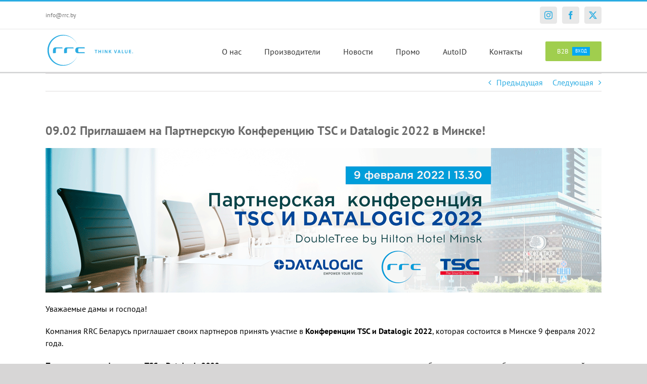

--- FILE ---
content_type: text/html; charset=UTF-8
request_url: https://rrc.by/tsc-datalogic-minsk-2022/
body_size: 16478
content:
<!DOCTYPE html>
<html class="avada-html-layout-wide avada-html-header-position-top" lang="ru-RU" itemscope itemtype="https://schema.org/BlogPosting" prefix="og: http://ogp.me/ns# fb: http://ogp.me/ns/fb#">
<head>
	<meta http-equiv="X-UA-Compatible" content="IE=edge" />
	<meta http-equiv="Content-Type" content="text/html; charset=utf-8"/>
	<meta name="viewport" content="width=device-width, initial-scale=1" />
	<title>09.02 Приглашаем на Партнерскую Конференцию TSC и Datalogic 2022 в Минске! &#8212; РРСи Беларусь/RRC Belarus</title>
<meta name='robots' content='max-image-preview:large' />
<link rel="alternate" type="application/rss+xml" title="РРСи Беларусь/RRC Belarus &raquo; Лента" href="https://rrc.by/feed/" />
<link rel="alternate" type="application/rss+xml" title="РРСи Беларусь/RRC Belarus &raquo; Лента комментариев" href="https://rrc.by/comments/feed/" />
<link rel="alternate" type="text/calendar" title="РРСи Беларусь/RRC Belarus &raquo; Новостная лента iCal" href="https://rrc.by/events/?ical=1" />
		
		
		
				<link rel="alternate" type="application/rss+xml" title="РРСи Беларусь/RRC Belarus &raquo; Лента комментариев к &laquo;09.02 Приглашаем на Партнерскую Конференцию TSC и Datalogic 2022 в Минске!&raquo;" href="https://rrc.by/tsc-datalogic-minsk-2022/feed/" />
					<meta name="description" content="Уважаемые дамы и господа!

Компания RRC Беларусь приглашает своих партнеров принять участие в Конференции TSC и Datalogic 2022, которая состоится в Минске 9 февраля 2022 года.

Партнерская конференция TSC и Datalogic 2022 — это место встречи единомышленников, площадка для обмена мнениями и обсуждения новых идей.

Дата и время: 09.02.2022, 13:30"/>
				
		<meta property="og:locale" content="ru_RU"/>
		<meta property="og:type" content="article"/>
		<meta property="og:site_name" content="РРСи Беларусь/RRC Belarus"/>
		<meta property="og:title" content="  09.02 Приглашаем на Партнерскую Конференцию TSC и Datalogic 2022 в Минске!"/>
				<meta property="og:description" content="Уважаемые дамы и господа!

Компания RRC Беларусь приглашает своих партнеров принять участие в Конференции TSC и Datalogic 2022, которая состоится в Минске 9 февраля 2022 года.

Партнерская конференция TSC и Datalogic 2022 — это место встречи единомышленников, площадка для обмена мнениями и обсуждения новых идей.

Дата и время: 09.02.2022, 13:30"/>
				<meta property="og:url" content="https://rrc.by/tsc-datalogic-minsk-2022/"/>
										<meta property="article:published_time" content="2022-01-27T13:00:26+03:00"/>
							<meta property="article:modified_time" content="2022-01-28T08:36:50+03:00"/>
								<meta name="author" content="kosten"/>
								<meta property="og:image" content="https://rrc.by/wp-content/uploads/2022/01/tcs-datalogic1.png"/>
		<meta property="og:image:width" content="265"/>
		<meta property="og:image:height" content="144"/>
		<meta property="og:image:type" content="image/png"/>
				<script type="text/javascript">
/* <![CDATA[ */
window._wpemojiSettings = {"baseUrl":"https:\/\/s.w.org\/images\/core\/emoji\/15.0.3\/72x72\/","ext":".png","svgUrl":"https:\/\/s.w.org\/images\/core\/emoji\/15.0.3\/svg\/","svgExt":".svg","source":{"concatemoji":"https:\/\/rrc.by\/wp-includes\/js\/wp-emoji-release.min.js?ver=6.5.7"}};
/*! This file is auto-generated */
!function(i,n){var o,s,e;function c(e){try{var t={supportTests:e,timestamp:(new Date).valueOf()};sessionStorage.setItem(o,JSON.stringify(t))}catch(e){}}function p(e,t,n){e.clearRect(0,0,e.canvas.width,e.canvas.height),e.fillText(t,0,0);var t=new Uint32Array(e.getImageData(0,0,e.canvas.width,e.canvas.height).data),r=(e.clearRect(0,0,e.canvas.width,e.canvas.height),e.fillText(n,0,0),new Uint32Array(e.getImageData(0,0,e.canvas.width,e.canvas.height).data));return t.every(function(e,t){return e===r[t]})}function u(e,t,n){switch(t){case"flag":return n(e,"\ud83c\udff3\ufe0f\u200d\u26a7\ufe0f","\ud83c\udff3\ufe0f\u200b\u26a7\ufe0f")?!1:!n(e,"\ud83c\uddfa\ud83c\uddf3","\ud83c\uddfa\u200b\ud83c\uddf3")&&!n(e,"\ud83c\udff4\udb40\udc67\udb40\udc62\udb40\udc65\udb40\udc6e\udb40\udc67\udb40\udc7f","\ud83c\udff4\u200b\udb40\udc67\u200b\udb40\udc62\u200b\udb40\udc65\u200b\udb40\udc6e\u200b\udb40\udc67\u200b\udb40\udc7f");case"emoji":return!n(e,"\ud83d\udc26\u200d\u2b1b","\ud83d\udc26\u200b\u2b1b")}return!1}function f(e,t,n){var r="undefined"!=typeof WorkerGlobalScope&&self instanceof WorkerGlobalScope?new OffscreenCanvas(300,150):i.createElement("canvas"),a=r.getContext("2d",{willReadFrequently:!0}),o=(a.textBaseline="top",a.font="600 32px Arial",{});return e.forEach(function(e){o[e]=t(a,e,n)}),o}function t(e){var t=i.createElement("script");t.src=e,t.defer=!0,i.head.appendChild(t)}"undefined"!=typeof Promise&&(o="wpEmojiSettingsSupports",s=["flag","emoji"],n.supports={everything:!0,everythingExceptFlag:!0},e=new Promise(function(e){i.addEventListener("DOMContentLoaded",e,{once:!0})}),new Promise(function(t){var n=function(){try{var e=JSON.parse(sessionStorage.getItem(o));if("object"==typeof e&&"number"==typeof e.timestamp&&(new Date).valueOf()<e.timestamp+604800&&"object"==typeof e.supportTests)return e.supportTests}catch(e){}return null}();if(!n){if("undefined"!=typeof Worker&&"undefined"!=typeof OffscreenCanvas&&"undefined"!=typeof URL&&URL.createObjectURL&&"undefined"!=typeof Blob)try{var e="postMessage("+f.toString()+"("+[JSON.stringify(s),u.toString(),p.toString()].join(",")+"));",r=new Blob([e],{type:"text/javascript"}),a=new Worker(URL.createObjectURL(r),{name:"wpTestEmojiSupports"});return void(a.onmessage=function(e){c(n=e.data),a.terminate(),t(n)})}catch(e){}c(n=f(s,u,p))}t(n)}).then(function(e){for(var t in e)n.supports[t]=e[t],n.supports.everything=n.supports.everything&&n.supports[t],"flag"!==t&&(n.supports.everythingExceptFlag=n.supports.everythingExceptFlag&&n.supports[t]);n.supports.everythingExceptFlag=n.supports.everythingExceptFlag&&!n.supports.flag,n.DOMReady=!1,n.readyCallback=function(){n.DOMReady=!0}}).then(function(){return e}).then(function(){var e;n.supports.everything||(n.readyCallback(),(e=n.source||{}).concatemoji?t(e.concatemoji):e.wpemoji&&e.twemoji&&(t(e.twemoji),t(e.wpemoji)))}))}((window,document),window._wpemojiSettings);
/* ]]> */
</script>
<style id='wp-emoji-styles-inline-css' type='text/css'>

	img.wp-smiley, img.emoji {
		display: inline !important;
		border: none !important;
		box-shadow: none !important;
		height: 1em !important;
		width: 1em !important;
		margin: 0 0.07em !important;
		vertical-align: -0.1em !important;
		background: none !important;
		padding: 0 !important;
	}
</style>
<style id='safe-svg-svg-icon-style-inline-css' type='text/css'>
.safe-svg-cover{text-align:center}.safe-svg-cover .safe-svg-inside{display:inline-block;max-width:100%}.safe-svg-cover svg{height:100%;max-height:100%;max-width:100%;width:100%}

</style>
<style id='pdfemb-pdf-embedder-viewer-style-inline-css' type='text/css'>
.wp-block-pdfemb-pdf-embedder-viewer{max-width:none}

</style>
<link rel='stylesheet' id='fusion-dynamic-css-css' href='https://rrc.by/wp-content/uploads/fusion-styles/4c2dd41e5cfb4f8cc0c284748bb03087.min.css?ver=3.11.7' type='text/css' media='all' />
<script type="text/javascript" src="https://rrc.by/wp-includes/js/jquery/jquery.min.js?ver=3.7.1" id="jquery-core-js"></script>
<script type="text/javascript" src="https://rrc.by/wp-includes/js/jquery/jquery-migrate.min.js?ver=3.4.1" id="jquery-migrate-js"></script>

<!-- OG: 3.2.3 --><link rel="image_src" href="https://rrc.by/wp-content/uploads/2022/01/tcs-datalogic1.png"><meta name="msapplication-TileImage" content="https://rrc.by/wp-content/uploads/2022/01/tcs-datalogic1.png">
<meta property="og:image" content="https://rrc.by/wp-content/uploads/2022/01/tcs-datalogic1.png"><meta property="og:image:secure_url" content="https://rrc.by/wp-content/uploads/2022/01/tcs-datalogic1.png"><meta property="og:image:width" content="265"><meta property="og:image:height" content="144"><meta property="og:image:alt" content="tcs-datalogic1"><meta property="og:image:type" content="image/png"><meta property="og:description" content="09.02 Приглашаем на Партнерскую Конференцию TSC и Datalogic 2022 в Минске!"><meta property="og:type" content="article"><meta property="og:locale" content="ru_RU"><meta property="og:site_name" content="РРСи Беларусь/RRC Belarus"><meta property="og:title" content="09.02 Приглашаем на Партнерскую Конференцию TSC и Datalogic 2022 в Минске!"><meta property="og:url" content="https://rrc.by/tsc-datalogic-minsk-2022/"><meta property="og:updated_time" content="2022-01-28T08:36:50+03:00">
<meta property="article:published_time" content="2022-01-27T13:00:26+00:00"><meta property="article:modified_time" content="2022-01-28T08:36:50+00:00"><meta property="article:section" content="news"><meta property="article:author:username" content="kosten">
<meta property="twitter:partner" content="ogwp"><meta property="twitter:card" content="summary"><meta property="twitter:image" content="https://rrc.by/wp-content/uploads/2022/01/tcs-datalogic1.png"><meta property="twitter:image:alt" content="tcs-datalogic1"><meta property="twitter:title" content="09.02 Приглашаем на Партнерскую Конференцию TSC и Datalogic 2022 в Минске!"><meta property="twitter:description" content="09.02 Приглашаем на Партнерскую Конференцию TSC и Datalogic 2022 в Минске!"><meta property="twitter:url" content="https://rrc.by/tsc-datalogic-minsk-2022/">
<meta itemprop="image" content="https://rrc.by/wp-content/uploads/2022/01/tcs-datalogic1.png"><meta itemprop="name" content="09.02 Приглашаем на Партнерскую Конференцию TSC и Datalogic 2022 в Минске!"><meta itemprop="description" content="09.02 Приглашаем на Партнерскую Конференцию TSC и Datalogic 2022 в Минске!"><meta itemprop="datePublished" content="2022-01-27"><meta itemprop="dateModified" content="2022-01-28T08:36:50+00:00"><meta itemprop="author" content="kosten"><meta itemprop="tagline" content="международный профильный дистрибутор">
<meta property="profile:username" content="kosten">
<!-- /OG -->

<link rel="https://api.w.org/" href="https://rrc.by/wp-json/" /><link rel="alternate" type="application/json" href="https://rrc.by/wp-json/wp/v2/posts/2104" /><link rel="EditURI" type="application/rsd+xml" title="RSD" href="https://rrc.by/xmlrpc.php?rsd" />
<meta name="generator" content="WordPress 6.5.7" />
<link rel="canonical" href="https://rrc.by/tsc-datalogic-minsk-2022/" />
<link rel='shortlink' href='https://rrc.by/?p=2104' />
<link rel="alternate" type="application/json+oembed" href="https://rrc.by/wp-json/oembed/1.0/embed?url=https%3A%2F%2Frrc.by%2Ftsc-datalogic-minsk-2022%2F" />
<link rel="alternate" type="text/xml+oembed" href="https://rrc.by/wp-json/oembed/1.0/embed?url=https%3A%2F%2Frrc.by%2Ftsc-datalogic-minsk-2022%2F&#038;format=xml" />
<meta name="tec-api-version" content="v1"><meta name="tec-api-origin" content="https://rrc.by"><link rel="alternate" href="https://rrc.by/wp-json/tribe/events/v1/" /><style type="text/css" id="css-fb-visibility">@media screen and (max-width: 640px){.fusion-no-small-visibility{display:none !important;}body .sm-text-align-center{text-align:center !important;}body .sm-text-align-left{text-align:left !important;}body .sm-text-align-right{text-align:right !important;}body .sm-flex-align-center{justify-content:center !important;}body .sm-flex-align-flex-start{justify-content:flex-start !important;}body .sm-flex-align-flex-end{justify-content:flex-end !important;}body .sm-mx-auto{margin-left:auto !important;margin-right:auto !important;}body .sm-ml-auto{margin-left:auto !important;}body .sm-mr-auto{margin-right:auto !important;}body .fusion-absolute-position-small{position:absolute;top:auto;width:100%;}.awb-sticky.awb-sticky-small{ position: sticky; top: var(--awb-sticky-offset,0); }}@media screen and (min-width: 641px) and (max-width: 1024px){.fusion-no-medium-visibility{display:none !important;}body .md-text-align-center{text-align:center !important;}body .md-text-align-left{text-align:left !important;}body .md-text-align-right{text-align:right !important;}body .md-flex-align-center{justify-content:center !important;}body .md-flex-align-flex-start{justify-content:flex-start !important;}body .md-flex-align-flex-end{justify-content:flex-end !important;}body .md-mx-auto{margin-left:auto !important;margin-right:auto !important;}body .md-ml-auto{margin-left:auto !important;}body .md-mr-auto{margin-right:auto !important;}body .fusion-absolute-position-medium{position:absolute;top:auto;width:100%;}.awb-sticky.awb-sticky-medium{ position: sticky; top: var(--awb-sticky-offset,0); }}@media screen and (min-width: 1025px){.fusion-no-large-visibility{display:none !important;}body .lg-text-align-center{text-align:center !important;}body .lg-text-align-left{text-align:left !important;}body .lg-text-align-right{text-align:right !important;}body .lg-flex-align-center{justify-content:center !important;}body .lg-flex-align-flex-start{justify-content:flex-start !important;}body .lg-flex-align-flex-end{justify-content:flex-end !important;}body .lg-mx-auto{margin-left:auto !important;margin-right:auto !important;}body .lg-ml-auto{margin-left:auto !important;}body .lg-mr-auto{margin-right:auto !important;}body .fusion-absolute-position-large{position:absolute;top:auto;width:100%;}.awb-sticky.awb-sticky-large{ position: sticky; top: var(--awb-sticky-offset,0); }}</style><style type="text/css">.recentcomments a{display:inline !important;padding:0 !important;margin:0 !important;}</style><meta name="generator" content="Powered by Slider Revolution 6.6.20 - responsive, Mobile-Friendly Slider Plugin for WordPress with comfortable drag and drop interface." />
<link rel="icon" href="https://rrc.by/wp-content/uploads/2020/04/favicon.ico" sizes="32x32" />
<link rel="icon" href="https://rrc.by/wp-content/uploads/2020/04/favicon.ico" sizes="192x192" />
<link rel="apple-touch-icon" href="https://rrc.by/wp-content/uploads/2020/04/favicon.ico" />
<meta name="msapplication-TileImage" content="https://rrc.by/wp-content/uploads/2020/04/favicon.ico" />
<script>function setREVStartSize(e){
			//window.requestAnimationFrame(function() {
				window.RSIW = window.RSIW===undefined ? window.innerWidth : window.RSIW;
				window.RSIH = window.RSIH===undefined ? window.innerHeight : window.RSIH;
				try {
					var pw = document.getElementById(e.c).parentNode.offsetWidth,
						newh;
					pw = pw===0 || isNaN(pw) || (e.l=="fullwidth" || e.layout=="fullwidth") ? window.RSIW : pw;
					e.tabw = e.tabw===undefined ? 0 : parseInt(e.tabw);
					e.thumbw = e.thumbw===undefined ? 0 : parseInt(e.thumbw);
					e.tabh = e.tabh===undefined ? 0 : parseInt(e.tabh);
					e.thumbh = e.thumbh===undefined ? 0 : parseInt(e.thumbh);
					e.tabhide = e.tabhide===undefined ? 0 : parseInt(e.tabhide);
					e.thumbhide = e.thumbhide===undefined ? 0 : parseInt(e.thumbhide);
					e.mh = e.mh===undefined || e.mh=="" || e.mh==="auto" ? 0 : parseInt(e.mh,0);
					if(e.layout==="fullscreen" || e.l==="fullscreen")
						newh = Math.max(e.mh,window.RSIH);
					else{
						e.gw = Array.isArray(e.gw) ? e.gw : [e.gw];
						for (var i in e.rl) if (e.gw[i]===undefined || e.gw[i]===0) e.gw[i] = e.gw[i-1];
						e.gh = e.el===undefined || e.el==="" || (Array.isArray(e.el) && e.el.length==0)? e.gh : e.el;
						e.gh = Array.isArray(e.gh) ? e.gh : [e.gh];
						for (var i in e.rl) if (e.gh[i]===undefined || e.gh[i]===0) e.gh[i] = e.gh[i-1];
											
						var nl = new Array(e.rl.length),
							ix = 0,
							sl;
						e.tabw = e.tabhide>=pw ? 0 : e.tabw;
						e.thumbw = e.thumbhide>=pw ? 0 : e.thumbw;
						e.tabh = e.tabhide>=pw ? 0 : e.tabh;
						e.thumbh = e.thumbhide>=pw ? 0 : e.thumbh;
						for (var i in e.rl) nl[i] = e.rl[i]<window.RSIW ? 0 : e.rl[i];
						sl = nl[0];
						for (var i in nl) if (sl>nl[i] && nl[i]>0) { sl = nl[i]; ix=i;}
						var m = pw>(e.gw[ix]+e.tabw+e.thumbw) ? 1 : (pw-(e.tabw+e.thumbw)) / (e.gw[ix]);
						newh =  (e.gh[ix] * m) + (e.tabh + e.thumbh);
					}
					var el = document.getElementById(e.c);
					if (el!==null && el) el.style.height = newh+"px";
					el = document.getElementById(e.c+"_wrapper");
					if (el!==null && el) {
						el.style.height = newh+"px";
						el.style.display = "block";
					}
				} catch(e){
					console.log("Failure at Presize of Slider:" + e)
				}
			//});
		  };</script>
		<script type="text/javascript">
			var doc = document.documentElement;
			doc.setAttribute( 'data-useragent', navigator.userAgent );
		</script>
		
	</head>

<body class="post-template-default single single-post postid-2104 single-format-standard tribe-no-js page-template-avada fusion-image-hovers fusion-pagination-sizing fusion-button_type-flat fusion-button_span-no fusion-button_gradient-linear avada-image-rollover-circle-yes avada-image-rollover-yes avada-image-rollover-direction-left fusion-body ltr fusion-sticky-header no-tablet-sticky-header no-mobile-sticky-header no-mobile-slidingbar no-mobile-totop avada-has-rev-slider-styles fusion-disable-outline fusion-sub-menu-fade mobile-logo-pos-left layout-wide-mode avada-has-boxed-modal-shadow-none layout-scroll-offset-full avada-has-zero-margin-offset-top fusion-top-header menu-text-align-center mobile-menu-design-modern fusion-show-pagination-text fusion-header-layout-v2 avada-responsive avada-footer-fx-none avada-menu-highlight-style-bar fusion-search-form-classic fusion-main-menu-search-dropdown fusion-avatar-square avada-dropdown-styles avada-blog-layout-large avada-blog-archive-layout-large avada-ec-not-100-width avada-ec-meta-layout-sidebar avada-header-shadow-no avada-menu-icon-position-left avada-has-megamenu-shadow avada-has-mainmenu-dropdown-divider avada-has-mobile-menu-search avada-has-breadcrumb-mobile-hidden avada-has-titlebar-bar_and_content avada-has-pagination-padding avada-flyout-menu-direction-fade avada-ec-views-v2" data-awb-post-id="2104">
		<a class="skip-link screen-reader-text" href="#content">Skip to content</a>

	<div id="boxed-wrapper">
		
		<div id="wrapper" class="fusion-wrapper">
			<div id="home" style="position:relative;top:-1px;"></div>
							
					
			<header class="fusion-header-wrapper">
				<div class="fusion-header-v2 fusion-logo-alignment fusion-logo-left fusion-sticky-menu- fusion-sticky-logo- fusion-mobile-logo-  fusion-mobile-menu-design-modern">
					
<div class="fusion-secondary-header">
	<div class="fusion-row">
					<div class="fusion-alignleft">
				<div class="fusion-contact-info"><span class="fusion-contact-info-phone-number"></span><span class="fusion-contact-info-email-address"><a href="mailto:i&#110;f&#111;&#64;r&#114;c.by">i&#110;f&#111;&#64;r&#114;c.by</a></span></div>			</div>
							<div class="fusion-alignright">
				<div class="fusion-social-links-header"><div class="fusion-social-networks boxed-icons"><div class="fusion-social-networks-wrapper"><a  class="fusion-social-network-icon fusion-tooltip fusion-instagram awb-icon-instagram" style data-placement="bottom" data-title="Instagram" data-toggle="tooltip" title="Instagram" href="https://www.instagram.com/rrc_belarus/" target="_blank" rel="noopener noreferrer"><span class="screen-reader-text">Instagram</span></a><a  class="fusion-social-network-icon fusion-tooltip fusion-facebook awb-icon-facebook" style data-placement="bottom" data-title="Facebook" data-toggle="tooltip" title="Facebook" href="https://www.facebook.com/www.rrc.by/" target="_blank" rel="noreferrer"><span class="screen-reader-text">Facebook</span></a><a  class="fusion-social-network-icon fusion-tooltip fusion-twitter awb-icon-twitter" style data-placement="bottom" data-title="X" data-toggle="tooltip" title="X" href="https://twitter.com/RRC_Group" target="_blank" rel="noopener noreferrer"><span class="screen-reader-text">X</span></a></div></div></div>			</div>
			</div>
</div>
<div class="fusion-header-sticky-height"></div>
<div class="fusion-header">
	<div class="fusion-row">
					<div class="fusion-logo" data-margin-top="4px" data-margin-bottom="0px" data-margin-left="0px" data-margin-right="0px">
			<a class="fusion-logo-link"  href="https://rrc.by/" >

						<!-- standard logo -->
			<img src="https://rrc.by/wp-content/uploads/2019/05/rrc_logo.svg" srcset="https://rrc.by/wp-content/uploads/2019/05/rrc_logo.svg 1x" width="243" height="81" alt="РРСи Беларусь/RRC Belarus Логотип" data-retina_logo_url="" class="fusion-standard-logo" />

			
					</a>
		</div>		<nav class="fusion-main-menu" aria-label="Main Menu"><ul id="menu-main-menu" class="fusion-menu"><li  id="menu-item-31"  class="menu-item menu-item-type-post_type menu-item-object-page menu-item-31"  data-item-id="31"><a  href="https://rrc.by/about/" class="fusion-bar-highlight"><span class="menu-text">О нас</span></a></li><li  id="menu-item-30"  class="menu-item menu-item-type-post_type menu-item-object-page menu-item-30"  data-item-id="30"><a  href="https://rrc.by/vendors/" class="fusion-bar-highlight"><span class="menu-text">Производители</span></a></li><li  id="menu-item-29"  class="menu-item menu-item-type-post_type menu-item-object-page menu-item-29"  data-item-id="29"><a  href="https://rrc.by/news/" class="fusion-bar-highlight"><span class="menu-text">Новости</span></a></li><li  id="menu-item-28"  class="menu-item menu-item-type-post_type menu-item-object-page menu-item-28"  data-item-id="28"><a  href="https://rrc.by/promo/" class="fusion-bar-highlight"><span class="menu-text">Промо</span></a></li><li  id="menu-item-2237"  class="menu-item menu-item-type-post_type menu-item-object-page menu-item-2237"  data-item-id="2237"><a  href="https://rrc.by/autoid/" class="fusion-bar-highlight"><span class="menu-text">AutoID</span></a></li><li  id="menu-item-26"  class="menu-item menu-item-type-post_type menu-item-object-page menu-item-26"  data-item-id="26"><a  href="https://rrc.by/contact/" class="fusion-bar-highlight"><span class="menu-text">Контакты</span></a></li><li  id="menu-item-810"  class="menu-item menu-item-type-custom menu-item-object-custom menu-item-810 fusion-menu-item-button"  data-item-id="810"><a  href="http://b2b.rrc.by/" class="fusion-bar-highlight fusion-has-highlight-label"><span class="menu-text fusion-button button-default button-medium">B2B<span class="fusion-menu-highlight-label" style="background-color:#03a9f4;">Вход</span></span></a></li></ul></nav>	<div class="fusion-mobile-menu-icons">
							<a href="#" class="fusion-icon awb-icon-bars" aria-label="Toggle mobile menu" aria-expanded="false"></a>
		
					<a href="#" class="fusion-icon awb-icon-search" aria-label="Toggle mobile search"></a>
		
		
			</div>

<nav class="fusion-mobile-nav-holder fusion-mobile-menu-text-align-left" aria-label="Main Menu Mobile"></nav>

		
<div class="fusion-clearfix"></div>
<div class="fusion-mobile-menu-search">
			<form role="search" class="searchform fusion-search-form  fusion-search-form-classic" method="get" action="https://rrc.by/">
			<div class="fusion-search-form-content">

				
				<div class="fusion-search-field search-field">
					<label><span class="screen-reader-text">Результат поиска:</span>
													<input type="search" value="" name="s" class="s" placeholder="Поиск ..." required aria-required="true" aria-label="Поиск ..."/>
											</label>
				</div>
				<div class="fusion-search-button search-button">
					<input type="submit" class="fusion-search-submit searchsubmit" aria-label="Поиск" value="&#xf002;" />
									</div>

				
			</div>


			
		</form>
		</div>
			</div>
</div>
				</div>
				<div class="fusion-clearfix"></div>
			</header>
								
							<div id="sliders-container" class="fusion-slider-visibility">
					</div>
				
					
							
			<section class="avada-page-titlebar-wrapper" aria-label="Панель Заглавия Страницы">
	<div class="fusion-page-title-bar fusion-page-title-bar-breadcrumbs fusion-page-title-bar-left">
		<div class="fusion-page-title-row">
			<div class="fusion-page-title-wrapper">
				<div class="fusion-page-title-captions">

					
					
				</div>

													
			</div>
		</div>
	</div>
</section>

						<main id="main" class="clearfix ">
				<div class="fusion-row" style="">

<section id="content" style="width: 100%;">
			<div class="single-navigation clearfix">
			<a href="https://rrc.by/sunlux/" rel="prev">Предыдущая</a>			<a href="https://rrc.by/cisco-club-february-2022/" rel="next">Следующая</a>		</div>
	
					<article id="post-2104" class="post post-2104 type-post status-publish format-standard has-post-thumbnail hentry category-news">
						
									
															<h1 class="entry-title fusion-post-title">09.02 Приглашаем на Партнерскую Конференцию TSC и Datalogic 2022 в Минске!</h1>										<div class="post-content">
				<div class="fusion-fullwidth fullwidth-box fusion-builder-row-1 fusion-flex-container nonhundred-percent-fullwidth non-hundred-percent-height-scrolling" style="--awb-border-radius-top-left:0px;--awb-border-radius-top-right:0px;--awb-border-radius-bottom-right:0px;--awb-border-radius-bottom-left:0px;--awb-flex-wrap:wrap;" ><div class="fusion-builder-row fusion-row fusion-flex-align-items-flex-start fusion-flex-content-wrap" style="max-width:1144px;margin-left: calc(-4% / 2 );margin-right: calc(-4% / 2 );"><div class="fusion-layout-column fusion_builder_column fusion-builder-column-0 fusion_builder_column_1_1 1_1 fusion-flex-column" style="--awb-bg-size:cover;--awb-width-large:100%;--awb-margin-top-large:0px;--awb-spacing-right-large:1.92%;--awb-margin-bottom-large:20px;--awb-spacing-left-large:1.92%;--awb-width-medium:100%;--awb-order-medium:0;--awb-spacing-right-medium:1.92%;--awb-spacing-left-medium:1.92%;--awb-width-small:100%;--awb-order-small:0;--awb-spacing-right-small:1.92%;--awb-spacing-left-small:1.92%;"><div class="fusion-column-wrapper fusion-column-has-shadow fusion-flex-justify-content-flex-start fusion-content-layout-column"><div class="fusion-text fusion-text-1" style="--awb-text-transform:none;"><p><img fetchpriority="high" decoding="async" class="alignnone size-full wp-image-2128" src="https://rrc.by/wp-content/uploads/2022/01/banner_small.png" alt="" width="1100" height="286" srcset="https://rrc.by/wp-content/uploads/2022/01/banner_small-200x52.png 200w, https://rrc.by/wp-content/uploads/2022/01/banner_small-300x78.png 300w, https://rrc.by/wp-content/uploads/2022/01/banner_small-400x104.png 400w, https://rrc.by/wp-content/uploads/2022/01/banner_small-600x156.png 600w, https://rrc.by/wp-content/uploads/2022/01/banner_small-768x200.png 768w, https://rrc.by/wp-content/uploads/2022/01/banner_small-800x208.png 800w, https://rrc.by/wp-content/uploads/2022/01/banner_small-1024x266.png 1024w, https://rrc.by/wp-content/uploads/2022/01/banner_small.png 1100w" sizes="(max-width: 1100px) 100vw, 1100px" /></p>
<p>Уважаемые дамы и господа!</p>
<p>Компания RRC Беларусь приглашает своих партнеров принять участие в <strong>Конференции TSC и Datalogic 2022</strong>, которая состоится в Минске 9 февраля 2022 года.</p>
<p><strong>Партнерская конференция TSC и Datalogic 2022</strong> — это место встречи единомышленников, площадка для обмена мнениями и обсуждения новых идей.</p>
<p><strong>Дата и время:</strong> 09.02.2022, 13:30 – 21:00</p>
<p><strong>Место проведения:</strong> конференц-зал отеля Double Tree by Hilton, пр-т Победителей, 9, г. Минск, 7 этаж</p>
<p style="text-align: left;" align="center"><span class="16804cac1d129462MsoHyperlink"><b>ПРОГРАММА</b></span><strong> </strong></p>
<table border="0" width="625" cellspacing="0" cellpadding="0">
<tbody>
<tr>
<td style="background-color: #e5eaf1; padding: 10px;" valign="top" width="141"><b>13:30-14:00</b></td>
<td style="background-color: #e5eaf1; padding: 10px;" valign="top" width="484"><b>Регистрация участников, приветственный кофе</b></td>
</tr>
<tr>
<td style="padding: 10px;" valign="top" width="141"><b>14:00-14:20</b></td>
<td style="padding: 10px;" valign="top" width="484"><b>Вступительное слово</b><br />
<i>Евгений Казанцев, Руководитель направления печати и маркировки AutoID <span lang="EN-US">RRC</span></i></td>
</tr>
<tr>
<td style="background-color: #e5eaf1; padding: 10px;" valign="top" width="141"><b>14:20-15:20</b></td>
<td style="background-color: #e5eaf1; padding: 10px;" valign="top" width="484"><b>TSC &#8212; Обзор оборудования и партнерская программа</b><br />
<i>Алексей Яриков, Глава представительства TSC в России и СНГ</i><br />
<i>Олег Воробьёв, Менеджер по развитию бизнеса <span lang="EN-US">RRC</span></i></td>
</tr>
<tr>
<td style="padding: 10px;" valign="top" width="141"><b>15:20-15:40</b></td>
<td style="padding: 10px;" valign="top" width="484"><b>Перерыв на кофе</b></td>
</tr>
<tr>
<td style="background-color: #e5eaf1; padding: 10px;" valign="top" width="141"><b>15:40-16:30</b></td>
<td style="background-color: #e5eaf1; padding: 10px;" valign="top" width="484"><b>Обновление линейки ТСД</b><b><span lang="EN-US"> Datalogic</span></b><br />
<i>Анна Брагинская<span lang="EN-US">&#8212;</span>Фогт<span lang="EN-US">, </span><span lang="EN-US">Central EU Strategic Account Manager Retail, Datalogic</span></i></td>
</tr>
<tr>
<td style="padding: 10px;" valign="top" width="141"><b>16:30-17:00</b></td>
<td style="padding: 10px;" valign="top" width="484"><b>Кто на новенького? Обзор сканеров Datalogic</b><br />
<i>Ольга Барменкова, Менеджер по развитию бизнеса, RRC</i></td>
</tr>
<tr>
<td style="background-color: #e5eaf1; padding: 10px;" valign="top" width="141"><b>17:00-17:<span lang="EN-US">30</span></b></td>
<td style="background-color: #e5eaf1; padding: 10px;" valign="top" width="484"><b>Решения для производства на базе <span lang="EN-US">Datalogic</span></b><br />
<i>Анна Брагинская<span lang="EN-US">&#8212;</span>Фогт<span lang="EN-US">, Central EU Strategic Account Manager Retail, Datalogic</span></i></td>
</tr>
<tr>
<td style="padding: 10px;" valign="top" width="141"><b>17:40-21:00</b></td>
<td style="padding: 10px;" valign="top" width="484"><b>Ужин, неформальное общение</b></td>
</tr>
</tbody>
</table>
<p>Количество мест ограничено, требуется регистрация.</p>
<p><strong>Просим подтвердить свое участие не позднее 07.02.2022</strong></p>
<div class="fusion-button-wrapper"><a class="fusion-button button-flat fusion-button-default-size button-default fusion-button-default button-1 fusion-button-default-span fusion-button-default-type" style="--button_margin-top:20px;--button_margin-bottom:20px;" target="_self" href="https://fs4.formsite.com/zhilko_y/2kj50r6wti/index.html"><span class="fusion-button-text">РЕГИСТРАЦИЯ</span></a></div>
<p>Информационная поддержка: Ксения Яковлева, +375 29 322 09 85, <a href="mailto:yakovleva_k@rrc.by">yakovleva_k@rrc.by</a></p>
</div></div></div></div></div>
							</div>

												<div class="fusion-meta-info"><div class="fusion-meta-info-wrapper"><span class="vcard rich-snippet-hidden"><span class="fn"><a href="https://rrc.by/author/kosten/" title="Записи kosten" rel="author">kosten</a></span></span><span class="updated rich-snippet-hidden">2022-01-28T08:36:50+03:00</span><span>27 января, 2022</span><span class="fusion-inline-sep">|</span><span class="fusion-comments"><a href="https://rrc.by/tsc-datalogic-minsk-2022/#respond">Нет комментариев</a></span></div></div>													<div class="fusion-sharing-box fusion-theme-sharing-box fusion-single-sharing-box">
		<h4>Поделиться в соц. сетях:</h4>
		<div class="fusion-social-networks boxed-icons"><div class="fusion-social-networks-wrapper"><a  class="fusion-social-network-icon fusion-tooltip fusion-facebook awb-icon-facebook" style="color:var(--sharing_social_links_icon_color);background-color:var(--sharing_social_links_box_color);border-color:var(--sharing_social_links_box_color);" data-placement="top" data-title="Facebook" data-toggle="tooltip" title="Facebook" href="https://www.facebook.com/sharer.php?u=https%3A%2F%2Frrc.by%2Ftsc-datalogic-minsk-2022%2F&amp;t=09.02%20%D0%9F%D1%80%D0%B8%D0%B3%D0%BB%D0%B0%D1%88%D0%B0%D0%B5%D0%BC%20%D0%BD%D0%B0%20%D0%9F%D0%B0%D1%80%D1%82%D0%BD%D0%B5%D1%80%D1%81%D0%BA%D1%83%D1%8E%20%D0%9A%D0%BE%D0%BD%D1%84%D0%B5%D1%80%D0%B5%D0%BD%D1%86%D0%B8%D1%8E%20TSC%20%D0%B8%20Datalogic%202022%20%D0%B2%20%D0%9C%D0%B8%D0%BD%D1%81%D0%BA%D0%B5%21" target="_blank" rel="noreferrer"><span class="screen-reader-text">Facebook</span></a><a  class="fusion-social-network-icon fusion-tooltip fusion-twitter awb-icon-twitter" style="color:var(--sharing_social_links_icon_color);background-color:var(--sharing_social_links_box_color);border-color:var(--sharing_social_links_box_color);" data-placement="top" data-title="X" data-toggle="tooltip" title="X" href="https://twitter.com/share?url=https%3A%2F%2Frrc.by%2Ftsc-datalogic-minsk-2022%2F&amp;text=09.02%20%D0%9F%D1%80%D0%B8%D0%B3%D0%BB%D0%B0%D1%88%D0%B0%D0%B5%D0%BC%20%D0%BD%D0%B0%20%D0%9F%D0%B0%D1%80%D1%82%D0%BD%D0%B5%D1%80%D1%81%D0%BA%D1%83%D1%8E%20%D0%9A%D0%BE%D0%BD%D1%84%D0%B5%D1%80%D0%B5%D0%BD%D1%86%D0%B8%D1%8E%20TSC%20%D0%B8%20Datalogic%202022%20%D0%B2%20%D0%9C%D0%B8%D0%BD%D1%81%D0%BA%D0%B5%21" target="_blank" rel="noopener noreferrer"><span class="screen-reader-text">X</span></a><a  class="fusion-social-network-icon fusion-tooltip fusion-linkedin awb-icon-linkedin" style="color:var(--sharing_social_links_icon_color);background-color:var(--sharing_social_links_box_color);border-color:var(--sharing_social_links_box_color);" data-placement="top" data-title="LinkedIn" data-toggle="tooltip" title="LinkedIn" href="https://www.linkedin.com/shareArticle?mini=true&amp;url=https%3A%2F%2Frrc.by%2Ftsc-datalogic-minsk-2022%2F&amp;title=09.02%20%D0%9F%D1%80%D0%B8%D0%B3%D0%BB%D0%B0%D1%88%D0%B0%D0%B5%D0%BC%20%D0%BD%D0%B0%20%D0%9F%D0%B0%D1%80%D1%82%D0%BD%D0%B5%D1%80%D1%81%D0%BA%D1%83%D1%8E%20%D0%9A%D0%BE%D0%BD%D1%84%D0%B5%D1%80%D0%B5%D0%BD%D1%86%D0%B8%D1%8E%20TSC%20%D0%B8%20Datalogic%202022%20%D0%B2%20%D0%9C%D0%B8%D0%BD%D1%81%D0%BA%D0%B5%21&amp;summary=%D0%A3%D0%B2%D0%B0%D0%B6%D0%B0%D0%B5%D0%BC%D1%8B%D0%B5%20%D0%B4%D0%B0%D0%BC%D1%8B%20%D0%B8%20%D0%B3%D0%BE%D1%81%D0%BF%D0%BE%D0%B4%D0%B0%21%0D%0A%0D%0A%D0%9A%D0%BE%D0%BC%D0%BF%D0%B0%D0%BD%D0%B8%D1%8F%20RRC%20%D0%91%D0%B5%D0%BB%D0%B0%D1%80%D1%83%D1%81%D1%8C%20%D0%BF%D1%80%D0%B8%D0%B3%D0%BB%D0%B0%D1%88%D0%B0%D0%B5%D1%82%20%D1%81%D0%B2%D0%BE%D0%B8%D1%85%20%D0%BF%D0%B0%D1%80%D1%82%D0%BD%D0%B5%D1%80%D0%BE%D0%B2%20%D0%BF%D1%80%D0%B8%D0%BD%D1%8F%D1%82%D1%8C%20%D1%83%D1%87%D0%B0%D1%81%D1%82%D0%B8%D0%B5%20%D0%B2%20%D0%9A%D0%BE%D0%BD%D1%84%D0%B5%D1%80%D0%B5%D0%BD%D1%86%D0%B8%D0%B8%20TSC%20%D0%B8%20Datalogic%202022%2C%20%D0%BA%D0%BE%D1%82%D0%BE%D1%80%D0%B0%D1%8F%20%D1%81%D0%BE%D1%81%D1%82%D0%BE%D0%B8%D1%82%D1%81%D1%8F%20%D0%B2%20%D0%9C%D0%B8%D0%BD%D1%81%D0%BA%D0%B5%209%20%D1%84%D0%B5%D0%B2%D1%80%D0%B0%D0%BB%D1%8F%202022%20%D0%B3%D0%BE%D0%B4%D0%B0.%0D%0A%0D%0A%D0%9F%D0%B0%D1%80%D1%82%D0%BD%D0%B5%D1%80%D1%81%D0%BA%D0%B0%D1%8F%20%D0%BA%D0%BE%D0%BD%D1%84%D0%B5%D1%80%D0%B5%D0%BD%D1%86%D0%B8%D1%8F%20TSC%20%D0%B8%20Datalogic%202022%20%E2%80%94%20%D1%8D%D1%82%D0%BE%20%D0%BC%D0%B5%D1%81%D1%82%D0%BE%20%D0%B2%D1%81%D1%82%D1%80%D0%B5%D1%87%D0%B8%20%D0%B5%D0%B4%D0%B8%D0%BD%D0%BE%D0%BC%D1%8B%D1%88%D0%BB%D0%B5" target="_blank" rel="noopener noreferrer"><span class="screen-reader-text">LinkedIn</span></a><a  class="fusion-social-network-icon fusion-tooltip fusion-whatsapp awb-icon-whatsapp" style="color:var(--sharing_social_links_icon_color);background-color:var(--sharing_social_links_box_color);border-color:var(--sharing_social_links_box_color);" data-placement="top" data-title="WhatsApp" data-toggle="tooltip" title="WhatsApp" href="https://api.whatsapp.com/send?text=https%3A%2F%2Frrc.by%2Ftsc-datalogic-minsk-2022%2F" target="_blank" rel="noopener noreferrer"><span class="screen-reader-text">WhatsApp</span></a><a  class="fusion-social-network-icon fusion-tooltip fusion-vk awb-icon-vk" style="color:var(--sharing_social_links_icon_color);background-color:var(--sharing_social_links_box_color);border-color:var(--sharing_social_links_box_color);" data-placement="top" data-title="Vk" data-toggle="tooltip" title="Vk" href="https://vk.com/share.php?url=https%3A%2F%2Frrc.by%2Ftsc-datalogic-minsk-2022%2F&amp;title=09.02%20%D0%9F%D1%80%D0%B8%D0%B3%D0%BB%D0%B0%D1%88%D0%B0%D0%B5%D0%BC%20%D0%BD%D0%B0%20%D0%9F%D0%B0%D1%80%D1%82%D0%BD%D0%B5%D1%80%D1%81%D0%BA%D1%83%D1%8E%20%D0%9A%D0%BE%D0%BD%D1%84%D0%B5%D1%80%D0%B5%D0%BD%D1%86%D0%B8%D1%8E%20TSC%20%D0%B8%20Datalogic%202022%20%D0%B2%20%D0%9C%D0%B8%D0%BD%D1%81%D0%BA%D0%B5%21&amp;description=%D0%A3%D0%B2%D0%B0%D0%B6%D0%B0%D0%B5%D0%BC%D1%8B%D0%B5%20%D0%B4%D0%B0%D0%BC%D1%8B%20%D0%B8%20%D0%B3%D0%BE%D1%81%D0%BF%D0%BE%D0%B4%D0%B0%21%0D%0A%0D%0A%D0%9A%D0%BE%D0%BC%D0%BF%D0%B0%D0%BD%D0%B8%D1%8F%20RRC%20%D0%91%D0%B5%D0%BB%D0%B0%D1%80%D1%83%D1%81%D1%8C%20%D0%BF%D1%80%D0%B8%D0%B3%D0%BB%D0%B0%D1%88%D0%B0%D0%B5%D1%82%20%D1%81%D0%B2%D0%BE%D0%B8%D1%85%20%D0%BF%D0%B0%D1%80%D1%82%D0%BD%D0%B5%D1%80%D0%BE%D0%B2%20%D0%BF%D1%80%D0%B8%D0%BD%D1%8F%D1%82%D1%8C%20%D1%83%D1%87%D0%B0%D1%81%D1%82%D0%B8%D0%B5%20%D0%B2%20%D0%9A%D0%BE%D0%BD%D1%84%D0%B5%D1%80%D0%B5%D0%BD%D1%86%D0%B8%D0%B8%20TSC%20%D0%B8%20Datalogic%202022%2C%20%D0%BA%D0%BE%D1%82%D0%BE%D1%80%D0%B0%D1%8F%20%D1%81%D0%BE%D1%81%D1%82%D0%BE%D0%B8%D1%82%D1%81%D1%8F%20%D0%B2%20%D0%9C%D0%B8%D0%BD%D1%81%D0%BA%D0%B5%209%20%D1%84%D0%B5%D0%B2%D1%80%D0%B0%D0%BB%D1%8F%202022%20%D0%B3%D0%BE%D0%B4%D0%B0.%0D%0A%0D%0A%D0%9F%D0%B0%D1%80%D1%82%D0%BD%D0%B5%D1%80%D1%81%D0%BA%D0%B0%D1%8F%20%D0%BA%D0%BE%D0%BD%D1%84%D0%B5%D1%80%D0%B5%D0%BD%D1%86%D0%B8%D1%8F%20TSC%20%D0%B8%20Datalogic%202022%20%E2%80%94%20%D1%8D%D1%82%D0%BE%20%D0%BC%D0%B5%D1%81%D1%82%D0%BE%20%D0%B2%D1%81%D1%82%D1%80%D0%B5%D1%87%D0%B8%20%D0%B5%D0%B4%D0%B8%D0%BD%D0%BE%D0%BC%D1%8B%D1%88%D0%BB%D0%B5%D0%BD%D0%BD%D0%B8%D0%BA%D0%BE%D0%B2%2C%20%D0%BF%D0%BB%D0%BE%D1%89%D0%B0%D0%B4%D0%BA%D0%B0%20%D0%B4%D0%BB%D1%8F%20%D0%BE%D0%B1%D0%BC%D0%B5%D0%BD%D0%B0%20%D0%BC%D0%BD%D0%B5%D0%BD%D0%B8%D1%8F%D0%BC%D0%B8%20%D0%B8%20%D0%BE%D0%B1%D1%81%D1%83%D0%B6%D0%B4%D0%B5%D0%BD%D0%B8%D1%8F%20%D0%BD%D0%BE%D0%B2%D1%8B%D1%85%20%D0%B8%D0%B4%D0%B5%D0%B9.%0D%0A%0D%0A%D0%94%D0%B0%D1%82%D0%B0%20%D0%B8%20%D0%B2%D1%80%D0%B5%D0%BC%D1%8F%3A%2009.02.2022%2C%2013%3A30" target="_blank" rel="noopener noreferrer"><span class="screen-reader-text">Vk</span></a><a  class="fusion-social-network-icon fusion-tooltip fusion-mail awb-icon-mail fusion-last-social-icon" style="color:var(--sharing_social_links_icon_color);background-color:var(--sharing_social_links_box_color);border-color:var(--sharing_social_links_box_color);" data-placement="top" data-title="Email" data-toggle="tooltip" title="Email" href="mailto:?body=https://rrc.by/tsc-datalogic-minsk-2022/&amp;subject=09.02%20%D0%9F%D1%80%D0%B8%D0%B3%D0%BB%D0%B0%D1%88%D0%B0%D0%B5%D0%BC%20%D0%BD%D0%B0%20%D0%9F%D0%B0%D1%80%D1%82%D0%BD%D0%B5%D1%80%D1%81%D0%BA%D1%83%D1%8E%20%D0%9A%D0%BE%D0%BD%D1%84%D0%B5%D1%80%D0%B5%D0%BD%D1%86%D0%B8%D1%8E%20TSC%20%D0%B8%20Datalogic%202022%20%D0%B2%20%D0%9C%D0%B8%D0%BD%D1%81%D0%BA%D0%B5%21" target="_self" rel="noopener noreferrer"><span class="screen-reader-text">Email</span></a><div class="fusion-clearfix"></div></div></div>	</div>
													<section class="related-posts single-related-posts">
					<div class="fusion-title fusion-title-size-two sep-double sep-solid" style="margin-top:0px;margin-bottom:31px;">
					<h2 class="title-heading-left" style="margin:0;">
						Похожие записи					</h2>
					<span class="awb-title-spacer"></span>
					<div class="title-sep-container">
						<div class="title-sep sep-double sep-solid"></div>
					</div>
				</div>
				
	
	
	
					<div class="awb-carousel awb-swiper awb-swiper-carousel" data-imagesize="fixed" data-metacontent="no" data-autoplay="no" data-touchscroll="no" data-columns="5" data-itemmargin="44px" data-itemwidth="180" data-scrollitems="">
		<div class="swiper-wrapper">
																		<div class="swiper-slide">
					<div class="fusion-carousel-item-wrapper">
						<div  class="fusion-image-wrapper fusion-image-size-fixed" aria-haspopup="true">
					<img src="https://rrc.by/wp-content/uploads/2022/05/security-academy-banner-small-500x383.jpg" srcset="https://rrc.by/wp-content/uploads/2022/05/security-academy-banner-small-500x383.jpg 1x, https://rrc.by/wp-content/uploads/2022/05/security-academy-banner-small-500x383@2x.jpg 2x" width="500" height="383" alt="RRC SECURITY ACADEMY Апрель 2024" />
	<div class="fusion-rollover">
	<div class="fusion-rollover-content">

														<a class="fusion-rollover-link" href="https://rrc.by/rrc-security-academy-%d0%b0%d0%bf%d1%80%d0%b5%d0%bb%d1%8c-2024/">RRC SECURITY ACADEMY Апрель 2024</a>
			
														
								
													<div class="fusion-rollover-sep"></div>
				
																		<a class="fusion-rollover-gallery" href="https://rrc.by/wp-content/uploads/2022/05/security-academy-banner-small.jpg" data-id="2605" data-rel="iLightbox[gallery]" data-title="security-academy-banner-small" data-caption="">
						Gallery					</a>
														
		
												<h4 class="fusion-rollover-title">
					<a class="fusion-rollover-title-link" href="https://rrc.by/rrc-security-academy-%d0%b0%d0%bf%d1%80%d0%b5%d0%bb%d1%8c-2024/">
						RRC SECURITY ACADEMY Апрель 2024					</a>
				</h4>
			
								
		
						<a class="fusion-link-wrapper" href="https://rrc.by/rrc-security-academy-%d0%b0%d0%bf%d1%80%d0%b5%d0%bb%d1%8c-2024/" aria-label="RRC SECURITY ACADEMY Апрель 2024"></a>
	</div>
</div>
</div>
											</div><!-- fusion-carousel-item-wrapper -->
				</div>
															<div class="swiper-slide">
					<div class="fusion-carousel-item-wrapper">
						<div  class="fusion-image-wrapper fusion-image-size-fixed" aria-haspopup="true">
					<img src="https://rrc.by/wp-content/uploads/2022/05/security-academy-banner-small-500x383.jpg" srcset="https://rrc.by/wp-content/uploads/2022/05/security-academy-banner-small-500x383.jpg 1x, https://rrc.by/wp-content/uploads/2022/05/security-academy-banner-small-500x383@2x.jpg 2x" width="500" height="383" alt="RRC SECURITY ACADEMY Февраль 2024" />
	<div class="fusion-rollover">
	<div class="fusion-rollover-content">

														<a class="fusion-rollover-link" href="https://rrc.by/rrc-security-academy-%d1%84%d0%b5%d0%b2%d1%80%d0%b0%d0%bb%d1%8c-2024/">RRC SECURITY ACADEMY Февраль 2024</a>
			
														
								
													<div class="fusion-rollover-sep"></div>
				
																		<a class="fusion-rollover-gallery" href="https://rrc.by/wp-content/uploads/2022/05/security-academy-banner-small.jpg" data-id="2601" data-rel="iLightbox[gallery]" data-title="security-academy-banner-small" data-caption="">
						Gallery					</a>
														
		
												<h4 class="fusion-rollover-title">
					<a class="fusion-rollover-title-link" href="https://rrc.by/rrc-security-academy-%d1%84%d0%b5%d0%b2%d1%80%d0%b0%d0%bb%d1%8c-2024/">
						RRC SECURITY ACADEMY Февраль 2024					</a>
				</h4>
			
								
		
						<a class="fusion-link-wrapper" href="https://rrc.by/rrc-security-academy-%d1%84%d0%b5%d0%b2%d1%80%d0%b0%d0%bb%d1%8c-2024/" aria-label="RRC SECURITY ACADEMY Февраль 2024"></a>
	</div>
</div>
</div>
											</div><!-- fusion-carousel-item-wrapper -->
				</div>
															<div class="swiper-slide">
					<div class="fusion-carousel-item-wrapper">
						<div  class="fusion-image-wrapper fusion-image-size-fixed" aria-haspopup="true">
					<img src="https://rrc.by/wp-content/uploads/2024/02/infosec_banner-500x383.jpg" srcset="https://rrc.by/wp-content/uploads/2024/02/infosec_banner-500x383.jpg 1x, https://rrc.by/wp-content/uploads/2024/02/infosec_banner-500x383@2x.jpg 2x" width="500" height="383" alt="Деловой ужин с российскими производителями Код Безопасности и Цифровые решения при поддержке RRC Security" />
	<div class="fusion-rollover">
	<div class="fusion-rollover-content">

														<a class="fusion-rollover-link" href="https://rrc.by/%d0%b4%d0%b5%d0%bb%d0%be%d0%b2%d0%be%d0%b9-%d1%83%d0%b6%d0%b8%d0%bd-%d1%81%d1%82%d1%80%d0%be%d0%b8%d0%bc-%d0%b8%d0%bd%d1%84%d0%be%d0%b1%d0%b5%d0%b7-%d0%b2%d0%bc%d0%b5%d1%81%d1%82%d0%b5-%d0%ba%d0%b1/">Деловой ужин с российскими производителями Код Безопасности и Цифровые решения при поддержке RRC Security</a>
			
														
								
													<div class="fusion-rollover-sep"></div>
				
																		<a class="fusion-rollover-gallery" href="https://rrc.by/wp-content/uploads/2024/02/infosec_banner.jpg" data-id="2592" data-rel="iLightbox[gallery]" data-title="infosec_banner" data-caption="">
						Gallery					</a>
														
		
												<h4 class="fusion-rollover-title">
					<a class="fusion-rollover-title-link" href="https://rrc.by/%d0%b4%d0%b5%d0%bb%d0%be%d0%b2%d0%be%d0%b9-%d1%83%d0%b6%d0%b8%d0%bd-%d1%81%d1%82%d1%80%d0%be%d0%b8%d0%bc-%d0%b8%d0%bd%d1%84%d0%be%d0%b1%d0%b5%d0%b7-%d0%b2%d0%bc%d0%b5%d1%81%d1%82%d0%b5-%d0%ba%d0%b1/">
						Деловой ужин с российскими производителями Код Безопасности и Цифровые решения при поддержке RRC Security					</a>
				</h4>
			
								
		
						<a class="fusion-link-wrapper" href="https://rrc.by/%d0%b4%d0%b5%d0%bb%d0%be%d0%b2%d0%be%d0%b9-%d1%83%d0%b6%d0%b8%d0%bd-%d1%81%d1%82%d1%80%d0%be%d0%b8%d0%bc-%d0%b8%d0%bd%d1%84%d0%be%d0%b1%d0%b5%d0%b7-%d0%b2%d0%bc%d0%b5%d1%81%d1%82%d0%b5-%d0%ba%d0%b1/" aria-label="Деловой ужин с российскими производителями Код Безопасности и Цифровые решения при поддержке RRC Security"></a>
	</div>
</div>
</div>
											</div><!-- fusion-carousel-item-wrapper -->
				</div>
															<div class="swiper-slide">
					<div class="fusion-carousel-item-wrapper">
						<div  class="fusion-image-wrapper fusion-image-size-fixed" aria-haspopup="true">
					<img src="https://rrc.by/wp-content/uploads/2024/02/DS_Logо-500x383.gif" srcset="https://rrc.by/wp-content/uploads/2024/02/DS_Logо-500x383.gif 1x, https://rrc.by/wp-content/uploads/2024/02/DS_Logо-500x383@2x.gif 2x" width="500" height="383" alt="НА ГРАНИЦЕ ИТ И ИБ: сетевое оборудование компании «Цифровые решения»" />
	<div class="fusion-rollover">
	<div class="fusion-rollover-content">

														<a class="fusion-rollover-link" href="https://rrc.by/%d0%bd%d0%b0-%d0%b3%d1%80%d0%b0%d0%bd%d0%b8%d1%86%d0%b5-%d0%b8%d1%82-%d0%b8-%d0%b8%d0%b1-%d1%81%d0%b5%d1%82%d0%b5%d0%b2%d0%be%d0%b5-%d0%be%d0%b1%d0%be%d1%80%d1%83%d0%b4%d0%be%d0%b2%d0%b0%d0%bd%d0%b8/">НА ГРАНИЦЕ ИТ И ИБ: сетевое оборудование компании «Цифровые решения»</a>
			
														
								
													<div class="fusion-rollover-sep"></div>
				
																		<a class="fusion-rollover-gallery" href="https://rrc.by/wp-content/uploads/2024/02/DS_Logо.gif" data-id="2586" data-rel="iLightbox[gallery]" data-title="DS_Logо" data-caption="">
						Gallery					</a>
														
		
												<h4 class="fusion-rollover-title">
					<a class="fusion-rollover-title-link" href="https://rrc.by/%d0%bd%d0%b0-%d0%b3%d1%80%d0%b0%d0%bd%d0%b8%d1%86%d0%b5-%d0%b8%d1%82-%d0%b8-%d0%b8%d0%b1-%d1%81%d0%b5%d1%82%d0%b5%d0%b2%d0%be%d0%b5-%d0%be%d0%b1%d0%be%d1%80%d1%83%d0%b4%d0%be%d0%b2%d0%b0%d0%bd%d0%b8/">
						НА ГРАНИЦЕ ИТ И ИБ: сетевое оборудование компании «Цифровые решения»					</a>
				</h4>
			
								
		
						<a class="fusion-link-wrapper" href="https://rrc.by/%d0%bd%d0%b0-%d0%b3%d1%80%d0%b0%d0%bd%d0%b8%d1%86%d0%b5-%d0%b8%d1%82-%d0%b8-%d0%b8%d0%b1-%d1%81%d0%b5%d1%82%d0%b5%d0%b2%d0%be%d0%b5-%d0%be%d0%b1%d0%be%d1%80%d1%83%d0%b4%d0%be%d0%b2%d0%b0%d0%bd%d0%b8/" aria-label="НА ГРАНИЦЕ ИТ И ИБ: сетевое оборудование компании «Цифровые решения»"></a>
	</div>
</div>
</div>
											</div><!-- fusion-carousel-item-wrapper -->
				</div>
															<div class="swiper-slide">
					<div class="fusion-carousel-item-wrapper">
						<div  class="fusion-image-wrapper fusion-image-size-fixed" aria-haspopup="true">
					<img src="https://rrc.by/wp-content/uploads/2022/05/security-academy-banner-small-500x383.jpg" srcset="https://rrc.by/wp-content/uploads/2022/05/security-academy-banner-small-500x383.jpg 1x, https://rrc.by/wp-content/uploads/2022/05/security-academy-banner-small-500x383@2x.jpg 2x" width="500" height="383" alt="RRC SECURITY ACADEMY Январь 2024" />
	<div class="fusion-rollover">
	<div class="fusion-rollover-content">

														<a class="fusion-rollover-link" href="https://rrc.by/rrc-security-academy-%d1%8f%d0%bd%d0%b2%d0%b0%d1%80%d1%8c-2024/">RRC SECURITY ACADEMY Январь 2024</a>
			
														
								
													<div class="fusion-rollover-sep"></div>
				
																		<a class="fusion-rollover-gallery" href="https://rrc.by/wp-content/uploads/2022/05/security-academy-banner-small.jpg" data-id="2580" data-rel="iLightbox[gallery]" data-title="security-academy-banner-small" data-caption="">
						Gallery					</a>
														
		
												<h4 class="fusion-rollover-title">
					<a class="fusion-rollover-title-link" href="https://rrc.by/rrc-security-academy-%d1%8f%d0%bd%d0%b2%d0%b0%d1%80%d1%8c-2024/">
						RRC SECURITY ACADEMY Январь 2024					</a>
				</h4>
			
								
		
						<a class="fusion-link-wrapper" href="https://rrc.by/rrc-security-academy-%d1%8f%d0%bd%d0%b2%d0%b0%d1%80%d1%8c-2024/" aria-label="RRC SECURITY ACADEMY Январь 2024"></a>
	</div>
</div>
</div>
											</div><!-- fusion-carousel-item-wrapper -->
				</div>
					</div><!-- swiper-wrapper -->
				<div class="awb-swiper-button awb-swiper-button-prev"><i class="awb-icon-angle-left"></i></div><div class="awb-swiper-button awb-swiper-button-next"><i class="awb-icon-angle-right"></i></div>	</div><!-- fusion-carousel -->
</section><!-- related-posts -->


																	</article>
	</section>
						
					</div>  <!-- fusion-row -->
				</main>  <!-- #main -->
				
				
								
					
		<div class="fusion-footer">
					
	<footer class="fusion-footer-widget-area fusion-widget-area">
		<div class="fusion-row">
			<div class="fusion-columns fusion-columns-2 fusion-widget-area">
				
																									<div class="fusion-column col-lg-6 col-md-6 col-sm-6">
							<section id="search-2" class="fusion-footer-widget-column widget widget_search">		<form role="search" class="searchform fusion-search-form  fusion-search-form-classic" method="get" action="https://rrc.by/">
			<div class="fusion-search-form-content">

				
				<div class="fusion-search-field search-field">
					<label><span class="screen-reader-text">Результат поиска:</span>
													<input type="search" value="" name="s" class="s" placeholder="Поиск ..." required aria-required="true" aria-label="Поиск ..."/>
											</label>
				</div>
				<div class="fusion-search-button search-button">
					<input type="submit" class="fusion-search-submit searchsubmit" aria-label="Поиск" value="&#xf002;" />
									</div>

				
			</div>


			
		</form>
		<div style="clear:both;"></div></section>																					</div>
																										<div class="fusion-column fusion-column-last col-lg-6 col-md-6 col-sm-6">
							<section id="contact_info-widget-3" class="fusion-footer-widget-column widget contact_info" style="border-style: solid;border-color:transparent;border-width:0px;"><h4 class="widget-title">Наш адрес</h4>
		<div class="contact-info-container">
							<p class="address">ул. Тимирязева, 72, офис 437, 220035, г. Минск<br> Телефон: <a href="tel: +375 44 583-98-43"> +375 44 583-98-43</a>, <a href="tel: +375 17 270-35-15"> +375 17 270-35-15</a></p>
			
			
			
			
												<p class="email">E-mail: <a href="mailto:&#105;&#110;&#102;o&#64;r&#114;c.&#98;&#121;">info@rrc.by</a></p>
							
					</div>
		<div style="clear:both;"></div></section>																					</div>
																																													
				<div class="fusion-clearfix"></div>
			</div> <!-- fusion-columns -->
		</div> <!-- fusion-row -->
	</footer> <!-- fusion-footer-widget-area -->

	
	<footer id="footer" class="fusion-footer-copyright-area">
		<div class="fusion-row">
			<div class="fusion-copyright-content">

				<div class="fusion-copyright-notice">
		<div>
		Copyright 2018 - 2024 RRC | Все права защищены	</div>
</div>
<div class="fusion-social-links-footer">
	<div class="fusion-social-networks"><div class="fusion-social-networks-wrapper"><a  class="fusion-social-network-icon fusion-tooltip fusion-instagram awb-icon-instagram" style data-placement="top" data-title="Instagram" data-toggle="tooltip" title="Instagram" href="https://www.instagram.com/rrc_belarus/" target="_blank" rel="noopener noreferrer"><span class="screen-reader-text">Instagram</span></a><a  class="fusion-social-network-icon fusion-tooltip fusion-facebook awb-icon-facebook" style data-placement="top" data-title="Facebook" data-toggle="tooltip" title="Facebook" href="https://www.facebook.com/www.rrc.by/" target="_blank" rel="noreferrer"><span class="screen-reader-text">Facebook</span></a><a  class="fusion-social-network-icon fusion-tooltip fusion-twitter awb-icon-twitter" style data-placement="top" data-title="X" data-toggle="tooltip" title="X" href="https://twitter.com/RRC_Group" target="_blank" rel="noopener noreferrer"><span class="screen-reader-text">X</span></a></div></div></div>

			</div> <!-- fusion-fusion-copyright-content -->
		</div> <!-- fusion-row -->
	</footer> <!-- #footer -->
		</div> <!-- fusion-footer -->

		
					
												</div> <!-- wrapper -->
		</div> <!-- #boxed-wrapper -->
				<a class="fusion-one-page-text-link fusion-page-load-link" tabindex="-1" href="#" aria-hidden="true">Page load link</a>

		<div class="avada-footer-scripts">
			
		<script>
			window.RS_MODULES = window.RS_MODULES || {};
			window.RS_MODULES.modules = window.RS_MODULES.modules || {};
			window.RS_MODULES.waiting = window.RS_MODULES.waiting || [];
			window.RS_MODULES.defered = true;
			window.RS_MODULES.moduleWaiting = window.RS_MODULES.moduleWaiting || {};
			window.RS_MODULES.type = 'compiled';
		</script>
				<script>
		( function ( body ) {
			'use strict';
			body.className = body.className.replace( /\btribe-no-js\b/, 'tribe-js' );
		} )( document.body );
		</script>
		<script type="text/javascript">var fusionNavIsCollapsed=function(e){var t,n;window.innerWidth<=e.getAttribute("data-breakpoint")?(e.classList.add("collapse-enabled"),e.classList.remove("awb-menu_desktop"),e.classList.contains("expanded")||(e.setAttribute("aria-expanded","false"),window.dispatchEvent(new Event("fusion-mobile-menu-collapsed",{bubbles:!0,cancelable:!0}))),(n=e.querySelectorAll(".menu-item-has-children.expanded")).length&&n.forEach(function(e){e.querySelector(".awb-menu__open-nav-submenu_mobile").setAttribute("aria-expanded","false")})):(null!==e.querySelector(".menu-item-has-children.expanded .awb-menu__open-nav-submenu_click")&&e.querySelector(".menu-item-has-children.expanded .awb-menu__open-nav-submenu_click").click(),e.classList.remove("collapse-enabled"),e.classList.add("awb-menu_desktop"),e.setAttribute("aria-expanded","true"),null!==e.querySelector(".awb-menu__main-ul")&&e.querySelector(".awb-menu__main-ul").removeAttribute("style")),e.classList.add("no-wrapper-transition"),clearTimeout(t),t=setTimeout(()=>{e.classList.remove("no-wrapper-transition")},400),e.classList.remove("loading")},fusionRunNavIsCollapsed=function(){var e,t=document.querySelectorAll(".awb-menu");for(e=0;e<t.length;e++)fusionNavIsCollapsed(t[e])};function avadaGetScrollBarWidth(){var e,t,n,l=document.createElement("p");return l.style.width="100%",l.style.height="200px",(e=document.createElement("div")).style.position="absolute",e.style.top="0px",e.style.left="0px",e.style.visibility="hidden",e.style.width="200px",e.style.height="150px",e.style.overflow="hidden",e.appendChild(l),document.body.appendChild(e),t=l.offsetWidth,e.style.overflow="scroll",t==(n=l.offsetWidth)&&(n=e.clientWidth),document.body.removeChild(e),jQuery("html").hasClass("awb-scroll")&&10<t-n?10:t-n}fusionRunNavIsCollapsed(),window.addEventListener("fusion-resize-horizontal",fusionRunNavIsCollapsed);</script><script> /* <![CDATA[ */var tribe_l10n_datatables = {"aria":{"sort_ascending":": activate to sort column ascending","sort_descending":": activate to sort column descending"},"length_menu":"Show _MENU_ entries","empty_table":"No data available in table","info":"Showing _START_ to _END_ of _TOTAL_ entries","info_empty":"Showing 0 to 0 of 0 entries","info_filtered":"(filtered from _MAX_ total entries)","zero_records":"\u041d\u0435 \u043d\u0430\u0439\u0434\u0435\u043d\u043e \u043f\u043e\u0434\u0445\u043e\u0434\u044f\u0449\u0438\u0445 \u0437\u0430\u043f\u0438\u0441\u0435\u0439","search":"\u041f\u043e\u0438\u0441\u043a:","all_selected_text":"All items on this page were selected. ","select_all_link":"Select all pages","clear_selection":"Clear Selection.","pagination":{"all":"\u0412\u0441\u0435","next":"\u0421\u043b\u0435\u0434\u0443\u044e\u0449\u0438\u0439","previous":"\u041f\u0440\u0435\u0434\u044b\u0434\u0443\u0449\u0438\u0439"},"select":{"rows":{"0":"","_":"\u0412\u044b\u0431\u0440\u0430\u043d\u043e %d \u0441\u0442\u0440\u043e\u043a","1":"\u0412\u044b\u0431\u0440\u0430\u043d\u0430 1 \u0441\u0442\u0440\u043e\u043a\u0430"}},"datepicker":{"dayNames":["\u0412\u043e\u0441\u043a\u0440\u0435\u0441\u0435\u043d\u044c\u0435","\u041f\u043e\u043d\u0435\u0434\u0435\u043b\u044c\u043d\u0438\u043a","\u0412\u0442\u043e\u0440\u043d\u0438\u043a","\u0421\u0440\u0435\u0434\u0430","\u0427\u0435\u0442\u0432\u0435\u0440\u0433","\u041f\u044f\u0442\u043d\u0438\u0446\u0430","\u0421\u0443\u0431\u0431\u043e\u0442\u0430"],"dayNamesShort":["\u0412\u0441","\u041f\u043d","\u0412\u0442","\u0421\u0440","\u0427\u0442","\u041f\u0442","\u0421\u0431"],"dayNamesMin":["\u0412\u0441","\u041f\u043d","\u0412\u0442","\u0421\u0440","\u0427\u0442","\u041f\u0442","\u0421\u0431"],"monthNames":["\u042f\u043d\u0432\u0430\u0440\u044c","\u0424\u0435\u0432\u0440\u0430\u043b\u044c","\u041c\u0430\u0440\u0442","\u0410\u043f\u0440\u0435\u043b\u044c","\u041c\u0430\u0439","\u0418\u044e\u043d\u044c","\u0418\u044e\u043b\u044c","\u0410\u0432\u0433\u0443\u0441\u0442","\u0421\u0435\u043d\u0442\u044f\u0431\u0440\u044c","\u041e\u043a\u0442\u044f\u0431\u0440\u044c","\u041d\u043e\u044f\u0431\u0440\u044c","\u0414\u0435\u043a\u0430\u0431\u0440\u044c"],"monthNamesShort":["\u042f\u043d\u0432\u0430\u0440\u044c","\u0424\u0435\u0432\u0440\u0430\u043b\u044c","\u041c\u0430\u0440\u0442","\u0410\u043f\u0440\u0435\u043b\u044c","\u041c\u0430\u0439","\u0418\u044e\u043d\u044c","\u0418\u044e\u043b\u044c","\u0410\u0432\u0433\u0443\u0441\u0442","\u0421\u0435\u043d\u0442\u044f\u0431\u0440\u044c","\u041e\u043a\u0442\u044f\u0431\u0440\u044c","\u041d\u043e\u044f\u0431\u0440\u044c","\u0414\u0435\u043a\u0430\u0431\u0440\u044c"],"monthNamesMin":["\u042f\u043d\u0432","\u0424\u0435\u0432","\u041c\u0430\u0440","\u0410\u043f\u0440","\u041c\u0430\u0439","\u0418\u044e\u043d","\u0418\u044e\u043b","\u0410\u0432\u0433","\u0421\u0435\u043d","\u041e\u043a\u0442","\u041d\u043e\u044f","\u0414\u0435\u043a"],"nextText":"\u0421\u043b\u0435\u0434\u0443\u044e\u0449\u0438\u0439","prevText":"\u041f\u0440\u0435\u0434\u044b\u0434\u0443\u0449\u0438\u0439","currentText":"\u0421\u0435\u0433\u043e\u0434\u043d\u044f","closeText":"\u0413\u043e\u0442\u043e\u0432\u043e","today":"\u0421\u0435\u0433\u043e\u0434\u043d\u044f","clear":"Clear"}};/* ]]> */ </script><style id='global-styles-inline-css' type='text/css'>
body{--wp--preset--color--black: #000000;--wp--preset--color--cyan-bluish-gray: #abb8c3;--wp--preset--color--white: #ffffff;--wp--preset--color--pale-pink: #f78da7;--wp--preset--color--vivid-red: #cf2e2e;--wp--preset--color--luminous-vivid-orange: #ff6900;--wp--preset--color--luminous-vivid-amber: #fcb900;--wp--preset--color--light-green-cyan: #7bdcb5;--wp--preset--color--vivid-green-cyan: #00d084;--wp--preset--color--pale-cyan-blue: #8ed1fc;--wp--preset--color--vivid-cyan-blue: #0693e3;--wp--preset--color--vivid-purple: #9b51e0;--wp--preset--color--awb-color-1: rgba(255,255,255,1);--wp--preset--color--awb-color-2: rgba(246,246,246,1);--wp--preset--color--awb-color-3: rgba(235,234,234,1);--wp--preset--color--awb-color-4: rgba(224,222,222,1);--wp--preset--color--awb-color-5: rgba(160,206,78,1);--wp--preset--color--awb-color-6: rgba(43,172,226,1);--wp--preset--color--awb-color-7: rgba(116,116,116,1);--wp--preset--color--awb-color-8: rgba(51,51,51,1);--wp--preset--color--awb-color-custom-10: rgba(0,0,0,1);--wp--preset--color--awb-color-custom-11: rgba(232,232,232,1);--wp--preset--color--awb-color-custom-12: rgba(235,234,234,0.8);--wp--preset--color--awb-color-custom-13: rgba(229,229,229,1);--wp--preset--color--awb-color-custom-14: rgba(249,249,249,1);--wp--preset--color--awb-color-custom-15: rgba(54,56,57,1);--wp--preset--color--awb-color-custom-16: rgba(221,221,221,1);--wp--preset--gradient--vivid-cyan-blue-to-vivid-purple: linear-gradient(135deg,rgba(6,147,227,1) 0%,rgb(155,81,224) 100%);--wp--preset--gradient--light-green-cyan-to-vivid-green-cyan: linear-gradient(135deg,rgb(122,220,180) 0%,rgb(0,208,130) 100%);--wp--preset--gradient--luminous-vivid-amber-to-luminous-vivid-orange: linear-gradient(135deg,rgba(252,185,0,1) 0%,rgba(255,105,0,1) 100%);--wp--preset--gradient--luminous-vivid-orange-to-vivid-red: linear-gradient(135deg,rgba(255,105,0,1) 0%,rgb(207,46,46) 100%);--wp--preset--gradient--very-light-gray-to-cyan-bluish-gray: linear-gradient(135deg,rgb(238,238,238) 0%,rgb(169,184,195) 100%);--wp--preset--gradient--cool-to-warm-spectrum: linear-gradient(135deg,rgb(74,234,220) 0%,rgb(151,120,209) 20%,rgb(207,42,186) 40%,rgb(238,44,130) 60%,rgb(251,105,98) 80%,rgb(254,248,76) 100%);--wp--preset--gradient--blush-light-purple: linear-gradient(135deg,rgb(255,206,236) 0%,rgb(152,150,240) 100%);--wp--preset--gradient--blush-bordeaux: linear-gradient(135deg,rgb(254,205,165) 0%,rgb(254,45,45) 50%,rgb(107,0,62) 100%);--wp--preset--gradient--luminous-dusk: linear-gradient(135deg,rgb(255,203,112) 0%,rgb(199,81,192) 50%,rgb(65,88,208) 100%);--wp--preset--gradient--pale-ocean: linear-gradient(135deg,rgb(255,245,203) 0%,rgb(182,227,212) 50%,rgb(51,167,181) 100%);--wp--preset--gradient--electric-grass: linear-gradient(135deg,rgb(202,248,128) 0%,rgb(113,206,126) 100%);--wp--preset--gradient--midnight: linear-gradient(135deg,rgb(2,3,129) 0%,rgb(40,116,252) 100%);--wp--preset--font-size--small: 12px;--wp--preset--font-size--medium: 20px;--wp--preset--font-size--large: 24px;--wp--preset--font-size--x-large: 42px;--wp--preset--font-size--normal: 16px;--wp--preset--font-size--xlarge: 32px;--wp--preset--font-size--huge: 48px;--wp--preset--spacing--20: 0.44rem;--wp--preset--spacing--30: 0.67rem;--wp--preset--spacing--40: 1rem;--wp--preset--spacing--50: 1.5rem;--wp--preset--spacing--60: 2.25rem;--wp--preset--spacing--70: 3.38rem;--wp--preset--spacing--80: 5.06rem;--wp--preset--shadow--natural: 6px 6px 9px rgba(0, 0, 0, 0.2);--wp--preset--shadow--deep: 12px 12px 50px rgba(0, 0, 0, 0.4);--wp--preset--shadow--sharp: 6px 6px 0px rgba(0, 0, 0, 0.2);--wp--preset--shadow--outlined: 6px 6px 0px -3px rgba(255, 255, 255, 1), 6px 6px rgba(0, 0, 0, 1);--wp--preset--shadow--crisp: 6px 6px 0px rgba(0, 0, 0, 1);}:where(.is-layout-flex){gap: 0.5em;}:where(.is-layout-grid){gap: 0.5em;}body .is-layout-flex{display: flex;}body .is-layout-flex{flex-wrap: wrap;align-items: center;}body .is-layout-flex > *{margin: 0;}body .is-layout-grid{display: grid;}body .is-layout-grid > *{margin: 0;}:where(.wp-block-columns.is-layout-flex){gap: 2em;}:where(.wp-block-columns.is-layout-grid){gap: 2em;}:where(.wp-block-post-template.is-layout-flex){gap: 1.25em;}:where(.wp-block-post-template.is-layout-grid){gap: 1.25em;}.has-black-color{color: var(--wp--preset--color--black) !important;}.has-cyan-bluish-gray-color{color: var(--wp--preset--color--cyan-bluish-gray) !important;}.has-white-color{color: var(--wp--preset--color--white) !important;}.has-pale-pink-color{color: var(--wp--preset--color--pale-pink) !important;}.has-vivid-red-color{color: var(--wp--preset--color--vivid-red) !important;}.has-luminous-vivid-orange-color{color: var(--wp--preset--color--luminous-vivid-orange) !important;}.has-luminous-vivid-amber-color{color: var(--wp--preset--color--luminous-vivid-amber) !important;}.has-light-green-cyan-color{color: var(--wp--preset--color--light-green-cyan) !important;}.has-vivid-green-cyan-color{color: var(--wp--preset--color--vivid-green-cyan) !important;}.has-pale-cyan-blue-color{color: var(--wp--preset--color--pale-cyan-blue) !important;}.has-vivid-cyan-blue-color{color: var(--wp--preset--color--vivid-cyan-blue) !important;}.has-vivid-purple-color{color: var(--wp--preset--color--vivid-purple) !important;}.has-black-background-color{background-color: var(--wp--preset--color--black) !important;}.has-cyan-bluish-gray-background-color{background-color: var(--wp--preset--color--cyan-bluish-gray) !important;}.has-white-background-color{background-color: var(--wp--preset--color--white) !important;}.has-pale-pink-background-color{background-color: var(--wp--preset--color--pale-pink) !important;}.has-vivid-red-background-color{background-color: var(--wp--preset--color--vivid-red) !important;}.has-luminous-vivid-orange-background-color{background-color: var(--wp--preset--color--luminous-vivid-orange) !important;}.has-luminous-vivid-amber-background-color{background-color: var(--wp--preset--color--luminous-vivid-amber) !important;}.has-light-green-cyan-background-color{background-color: var(--wp--preset--color--light-green-cyan) !important;}.has-vivid-green-cyan-background-color{background-color: var(--wp--preset--color--vivid-green-cyan) !important;}.has-pale-cyan-blue-background-color{background-color: var(--wp--preset--color--pale-cyan-blue) !important;}.has-vivid-cyan-blue-background-color{background-color: var(--wp--preset--color--vivid-cyan-blue) !important;}.has-vivid-purple-background-color{background-color: var(--wp--preset--color--vivid-purple) !important;}.has-black-border-color{border-color: var(--wp--preset--color--black) !important;}.has-cyan-bluish-gray-border-color{border-color: var(--wp--preset--color--cyan-bluish-gray) !important;}.has-white-border-color{border-color: var(--wp--preset--color--white) !important;}.has-pale-pink-border-color{border-color: var(--wp--preset--color--pale-pink) !important;}.has-vivid-red-border-color{border-color: var(--wp--preset--color--vivid-red) !important;}.has-luminous-vivid-orange-border-color{border-color: var(--wp--preset--color--luminous-vivid-orange) !important;}.has-luminous-vivid-amber-border-color{border-color: var(--wp--preset--color--luminous-vivid-amber) !important;}.has-light-green-cyan-border-color{border-color: var(--wp--preset--color--light-green-cyan) !important;}.has-vivid-green-cyan-border-color{border-color: var(--wp--preset--color--vivid-green-cyan) !important;}.has-pale-cyan-blue-border-color{border-color: var(--wp--preset--color--pale-cyan-blue) !important;}.has-vivid-cyan-blue-border-color{border-color: var(--wp--preset--color--vivid-cyan-blue) !important;}.has-vivid-purple-border-color{border-color: var(--wp--preset--color--vivid-purple) !important;}.has-vivid-cyan-blue-to-vivid-purple-gradient-background{background: var(--wp--preset--gradient--vivid-cyan-blue-to-vivid-purple) !important;}.has-light-green-cyan-to-vivid-green-cyan-gradient-background{background: var(--wp--preset--gradient--light-green-cyan-to-vivid-green-cyan) !important;}.has-luminous-vivid-amber-to-luminous-vivid-orange-gradient-background{background: var(--wp--preset--gradient--luminous-vivid-amber-to-luminous-vivid-orange) !important;}.has-luminous-vivid-orange-to-vivid-red-gradient-background{background: var(--wp--preset--gradient--luminous-vivid-orange-to-vivid-red) !important;}.has-very-light-gray-to-cyan-bluish-gray-gradient-background{background: var(--wp--preset--gradient--very-light-gray-to-cyan-bluish-gray) !important;}.has-cool-to-warm-spectrum-gradient-background{background: var(--wp--preset--gradient--cool-to-warm-spectrum) !important;}.has-blush-light-purple-gradient-background{background: var(--wp--preset--gradient--blush-light-purple) !important;}.has-blush-bordeaux-gradient-background{background: var(--wp--preset--gradient--blush-bordeaux) !important;}.has-luminous-dusk-gradient-background{background: var(--wp--preset--gradient--luminous-dusk) !important;}.has-pale-ocean-gradient-background{background: var(--wp--preset--gradient--pale-ocean) !important;}.has-electric-grass-gradient-background{background: var(--wp--preset--gradient--electric-grass) !important;}.has-midnight-gradient-background{background: var(--wp--preset--gradient--midnight) !important;}.has-small-font-size{font-size: var(--wp--preset--font-size--small) !important;}.has-medium-font-size{font-size: var(--wp--preset--font-size--medium) !important;}.has-large-font-size{font-size: var(--wp--preset--font-size--large) !important;}.has-x-large-font-size{font-size: var(--wp--preset--font-size--x-large) !important;}
.wp-block-navigation a:where(:not(.wp-element-button)){color: inherit;}
:where(.wp-block-post-template.is-layout-flex){gap: 1.25em;}:where(.wp-block-post-template.is-layout-grid){gap: 1.25em;}
:where(.wp-block-columns.is-layout-flex){gap: 2em;}:where(.wp-block-columns.is-layout-grid){gap: 2em;}
.wp-block-pullquote{font-size: 1.5em;line-height: 1.6;}
</style>
<link rel='stylesheet' id='wp-block-library-css' href='https://rrc.by/wp-includes/css/dist/block-library/style.min.css?ver=6.5.7' type='text/css' media='all' />
<style id='wp-block-library-theme-inline-css' type='text/css'>
.wp-block-audio figcaption{color:#555;font-size:13px;text-align:center}.is-dark-theme .wp-block-audio figcaption{color:#ffffffa6}.wp-block-audio{margin:0 0 1em}.wp-block-code{border:1px solid #ccc;border-radius:4px;font-family:Menlo,Consolas,monaco,monospace;padding:.8em 1em}.wp-block-embed figcaption{color:#555;font-size:13px;text-align:center}.is-dark-theme .wp-block-embed figcaption{color:#ffffffa6}.wp-block-embed{margin:0 0 1em}.blocks-gallery-caption{color:#555;font-size:13px;text-align:center}.is-dark-theme .blocks-gallery-caption{color:#ffffffa6}.wp-block-image figcaption{color:#555;font-size:13px;text-align:center}.is-dark-theme .wp-block-image figcaption{color:#ffffffa6}.wp-block-image{margin:0 0 1em}.wp-block-pullquote{border-bottom:4px solid;border-top:4px solid;color:currentColor;margin-bottom:1.75em}.wp-block-pullquote cite,.wp-block-pullquote footer,.wp-block-pullquote__citation{color:currentColor;font-size:.8125em;font-style:normal;text-transform:uppercase}.wp-block-quote{border-left:.25em solid;margin:0 0 1.75em;padding-left:1em}.wp-block-quote cite,.wp-block-quote footer{color:currentColor;font-size:.8125em;font-style:normal;position:relative}.wp-block-quote.has-text-align-right{border-left:none;border-right:.25em solid;padding-left:0;padding-right:1em}.wp-block-quote.has-text-align-center{border:none;padding-left:0}.wp-block-quote.is-large,.wp-block-quote.is-style-large,.wp-block-quote.is-style-plain{border:none}.wp-block-search .wp-block-search__label{font-weight:700}.wp-block-search__button{border:1px solid #ccc;padding:.375em .625em}:where(.wp-block-group.has-background){padding:1.25em 2.375em}.wp-block-separator.has-css-opacity{opacity:.4}.wp-block-separator{border:none;border-bottom:2px solid;margin-left:auto;margin-right:auto}.wp-block-separator.has-alpha-channel-opacity{opacity:1}.wp-block-separator:not(.is-style-wide):not(.is-style-dots){width:100px}.wp-block-separator.has-background:not(.is-style-dots){border-bottom:none;height:1px}.wp-block-separator.has-background:not(.is-style-wide):not(.is-style-dots){height:2px}.wp-block-table{margin:0 0 1em}.wp-block-table td,.wp-block-table th{word-break:normal}.wp-block-table figcaption{color:#555;font-size:13px;text-align:center}.is-dark-theme .wp-block-table figcaption{color:#ffffffa6}.wp-block-video figcaption{color:#555;font-size:13px;text-align:center}.is-dark-theme .wp-block-video figcaption{color:#ffffffa6}.wp-block-video{margin:0 0 1em}.wp-block-template-part.has-background{margin-bottom:0;margin-top:0;padding:1.25em 2.375em}
</style>
<style id='classic-theme-styles-inline-css' type='text/css'>
/*! This file is auto-generated */
.wp-block-button__link{color:#fff;background-color:#32373c;border-radius:9999px;box-shadow:none;text-decoration:none;padding:calc(.667em + 2px) calc(1.333em + 2px);font-size:1.125em}.wp-block-file__button{background:#32373c;color:#fff;text-decoration:none}
</style>
<link rel='stylesheet' id='rs-plugin-settings-css' href='https://rrc.by/wp-content/plugins/revslider/public/assets/css/rs6.css?ver=6.6.20' type='text/css' media='all' />
<style id='rs-plugin-settings-inline-css' type='text/css'>
#rs-demo-id {}
</style>
<script type="text/javascript" src="https://rrc.by/wp-content/plugins/contact-form-7/includes/swv/js/index.js?ver=5.9.3" id="swv-js"></script>
<script type="text/javascript" id="contact-form-7-js-extra">
/* <![CDATA[ */
var wpcf7 = {"api":{"root":"https:\/\/rrc.by\/wp-json\/","namespace":"contact-form-7\/v1"},"cached":"1"};
/* ]]> */
</script>
<script type="text/javascript" src="https://rrc.by/wp-content/plugins/contact-form-7/includes/js/index.js?ver=5.9.3" id="contact-form-7-js"></script>
<script type="text/javascript" src="https://rrc.by/wp-content/plugins/revslider/public/assets/js/rbtools.min.js?ver=6.6.20" defer async id="tp-tools-js"></script>
<script type="text/javascript" src="https://rrc.by/wp-content/plugins/revslider/public/assets/js/rs6.min.js?ver=6.6.20" defer async id="revmin-js"></script>
<script type="text/javascript" src="https://rrc.by/wp-includes/js/comment-reply.min.js?ver=6.5.7" id="comment-reply-js" async="async" data-wp-strategy="async"></script>
<script type="text/javascript" src="https://rrc.by/wp-content/uploads/fusion-scripts/9f5722b4f6fa4c788b6ca0e7cedad406.min.js?ver=3.11.7" id="fusion-scripts-js"></script>
				<script type="text/javascript">
				jQuery( document ).ready( function() {
					var ajaxurl = 'https://rrc.by/wp-admin/admin-ajax.php';
					if ( 0 < jQuery( '.fusion-login-nonce' ).length ) {
						jQuery.get( ajaxurl, { 'action': 'fusion_login_nonce' }, function( response ) {
							jQuery( '.fusion-login-nonce' ).html( response );
						});
					}
				});
				</script>
						</div>

			<section class="to-top-container to-top-right" aria-labelledby="awb-to-top-label">
		<a href="#" id="toTop" class="fusion-top-top-link">
			<span id="awb-to-top-label" class="screen-reader-text">Go to Top</span>
		</a>
	</section>
		</body>
</html>


--- FILE ---
content_type: image/svg+xml
request_url: https://rrc.by/wp-content/uploads/2019/05/rrc_logo.svg
body_size: 851
content:
<?xml version="1.0" encoding="UTF-8"?> <svg xmlns="http://www.w3.org/2000/svg" xmlns:xlink="http://www.w3.org/1999/xlink" viewBox="30 30 243.5 81.7" height="75px" width="193px"><defs><path id="a" d="M34.8 32.3h213.8v77.2H34.8z"></path></defs><clipPath id="b"><use xlink:href="#a" overflow="visible"></use></clipPath><path d="M75.3 107.7c-20.4 0-36.9-16.5-36.9-36.9C38.4 50.5 54.9 34 75.3 34c15.8 0 29.2 9.9 34.5 23.8-5.4-14.9-19.6-25.5-36.3-25.5-21.3 0-38.6 17.3-38.6 38.6s17.3 38.6 38.6 38.6c16.7 0 31-10.6 36.3-25.5-5.3 13.8-18.8 23.7-34.5 23.7" clip-path="url(#b)" fill="#2bace2"></path><defs><path id="c" d="M34.8 31.2h213.8v79.2H34.8z"></path></defs><clipPath id="d"><use xlink:href="#c" overflow="visible"></use></clipPath><path d="M126.9 75.6h-13c-2.4-.1-2.3-1.7-2.3-4.8 0-3.1 0-4.7 2.3-4.8h14.3s0-2.6-1.2-2.6h-15.4c-1.3 0-7.3 0-7.3 7.4s6 7.4 7.3 7.4h16.6c-.1.1-.1-2.6-1.3-2.6M71.3 63.5H56c-1.3 0-7.3 0-7.3 7.4v7.3s7.3 0 7.3-1.2v-6.1c0-3.1 0-4.7 2.3-4.8h14.3s0-2.6-1.3-2.6m27.8 0H83.7c-1.3 0-7.3 0-7.3 7.4v7.3s7.3 0 7.3-1.2v-6.1c0-3.1 0-4.7 2.3-4.8h14.3s0-2.6-1.2-2.6m56.2 7.6h-2.5v-1.3h6.4v1.3h-2.4v7.1h-1.5zm8.4-1.3v3.4h3.6v-3.4h1.5v8.4h-1.5v-3.7h-3.6v3.7h-1.5v-8.4zm8.9 0h1.5v8.4h-1.5zm5.3 8.4v-8.4h1.8l2.2 3.6c.6.9 1.1 1.9 1.4 2.8-.1-1.1-.1-2.2-.1-3.5v-2.9h1.4v8.4H183l-2.2-3.7c-.5-.9-1.1-2-1.5-2.9.1 1.1.1 2.2.1 3.6v3h-1.5zm10.5-8.4h1.5v3.9l.6-.9 2.2-3h1.9l-2.9 3.6 3.1 4.8H193l-2.4-3.9-.8.9v3h-1.5v-8.4zm15.3 8.4l-2.7-8.4h1.7l1.2 3.8c.3 1.1.6 2.1.8 3.1.2-1 .5-2 .9-3.1l1.2-3.9h1.6l-2.9 8.4h-1.8zm8.6-2.4l-.7 2.4H210l2.7-8.4h2l2.7 8.4h-1.7l-.8-2.4h-2.6zm2.4-1.1l-.7-2.1c-.2-.5-.3-1.1-.4-1.6-.1.5-.3 1.1-.4 1.6l-.7 2.1h2.2zm5.9-4.9h1.5v7.1h3.5v1.3h-5zm9.2 0v4.9c0 1.7.7 2.4 1.7 2.4 1.1 0 1.8-.8 1.8-2.4v-4.9h1.5v4.8c0 2.6-1.3 3.8-3.4 3.8-2 0-3.2-1.1-3.2-3.7v-4.8h1.6z" clip-path="url(#d)" fill="#2bace2"></path><defs><path id="e" d="M34.8 32.3h213.8v77.2H34.8z"></path></defs><clipPath id="f"><use xlink:href="#e" overflow="visible"></use></clipPath><path d="M243.4 74.5h-3.2V77h3.5v1.2h-5.1v-8.4h4.9v1.3h-3.3v2.1h3.2zm4.3 3.9c-.6 0-.9-.4-.9-1s.4-1 1-1 1 .4 1 1c-.1.5-.5 1-1.1 1z" clip-path="url(#f)" fill="#2bace2"></path></svg> 